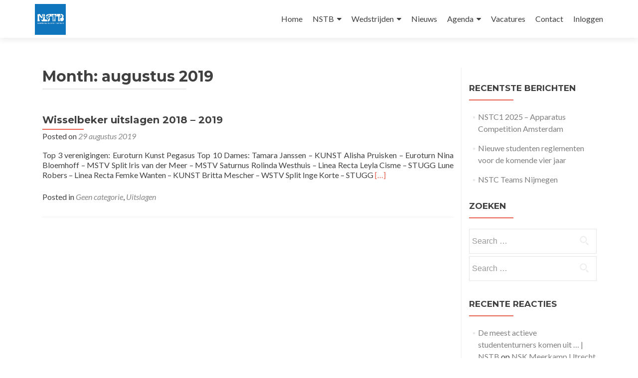

--- FILE ---
content_type: text/html; charset=UTF-8
request_url: https://www.nstb.nl/blog/2019/08/
body_size: 9363
content:
<!DOCTYPE html>

<html lang="nl">

<head>

<meta charset="UTF-8">
<meta name="viewport" content="width=device-width, initial-scale=1">
<link rel="profile" href="http://gmpg.org/xfn/11">
<link rel="pingback" href="https://www.nstb.nl/xmlrpc.php">

<title>augustus 2019 &#8211; NSTB</title>
<meta name='robots' content='max-image-preview:large' />
<link rel='dns-prefetch' href='//fonts.googleapis.com' />
<link rel="alternate" type="application/rss+xml" title="NSTB &raquo; Feed" href="https://www.nstb.nl/feed/" />
<link rel="alternate" type="application/rss+xml" title="NSTB &raquo; reacties feed" href="https://www.nstb.nl/comments/feed/" />
<style id='wp-img-auto-sizes-contain-inline-css' type='text/css'>
img:is([sizes=auto i],[sizes^="auto," i]){contain-intrinsic-size:3000px 1500px}
/*# sourceURL=wp-img-auto-sizes-contain-inline-css */
</style>
<style id='wp-emoji-styles-inline-css' type='text/css'>

	img.wp-smiley, img.emoji {
		display: inline !important;
		border: none !important;
		box-shadow: none !important;
		height: 1em !important;
		width: 1em !important;
		margin: 0 0.07em !important;
		vertical-align: -0.1em !important;
		background: none !important;
		padding: 0 !important;
	}
/*# sourceURL=wp-emoji-styles-inline-css */
</style>
<style id='wp-block-library-inline-css' type='text/css'>
:root{--wp-block-synced-color:#7a00df;--wp-block-synced-color--rgb:122,0,223;--wp-bound-block-color:var(--wp-block-synced-color);--wp-editor-canvas-background:#ddd;--wp-admin-theme-color:#007cba;--wp-admin-theme-color--rgb:0,124,186;--wp-admin-theme-color-darker-10:#006ba1;--wp-admin-theme-color-darker-10--rgb:0,107,160.5;--wp-admin-theme-color-darker-20:#005a87;--wp-admin-theme-color-darker-20--rgb:0,90,135;--wp-admin-border-width-focus:2px}@media (min-resolution:192dpi){:root{--wp-admin-border-width-focus:1.5px}}.wp-element-button{cursor:pointer}:root .has-very-light-gray-background-color{background-color:#eee}:root .has-very-dark-gray-background-color{background-color:#313131}:root .has-very-light-gray-color{color:#eee}:root .has-very-dark-gray-color{color:#313131}:root .has-vivid-green-cyan-to-vivid-cyan-blue-gradient-background{background:linear-gradient(135deg,#00d084,#0693e3)}:root .has-purple-crush-gradient-background{background:linear-gradient(135deg,#34e2e4,#4721fb 50%,#ab1dfe)}:root .has-hazy-dawn-gradient-background{background:linear-gradient(135deg,#faaca8,#dad0ec)}:root .has-subdued-olive-gradient-background{background:linear-gradient(135deg,#fafae1,#67a671)}:root .has-atomic-cream-gradient-background{background:linear-gradient(135deg,#fdd79a,#004a59)}:root .has-nightshade-gradient-background{background:linear-gradient(135deg,#330968,#31cdcf)}:root .has-midnight-gradient-background{background:linear-gradient(135deg,#020381,#2874fc)}:root{--wp--preset--font-size--normal:16px;--wp--preset--font-size--huge:42px}.has-regular-font-size{font-size:1em}.has-larger-font-size{font-size:2.625em}.has-normal-font-size{font-size:var(--wp--preset--font-size--normal)}.has-huge-font-size{font-size:var(--wp--preset--font-size--huge)}.has-text-align-center{text-align:center}.has-text-align-left{text-align:left}.has-text-align-right{text-align:right}.has-fit-text{white-space:nowrap!important}#end-resizable-editor-section{display:none}.aligncenter{clear:both}.items-justified-left{justify-content:flex-start}.items-justified-center{justify-content:center}.items-justified-right{justify-content:flex-end}.items-justified-space-between{justify-content:space-between}.screen-reader-text{border:0;clip-path:inset(50%);height:1px;margin:-1px;overflow:hidden;padding:0;position:absolute;width:1px;word-wrap:normal!important}.screen-reader-text:focus{background-color:#ddd;clip-path:none;color:#444;display:block;font-size:1em;height:auto;left:5px;line-height:normal;padding:15px 23px 14px;text-decoration:none;top:5px;width:auto;z-index:100000}html :where(.has-border-color){border-style:solid}html :where([style*=border-top-color]){border-top-style:solid}html :where([style*=border-right-color]){border-right-style:solid}html :where([style*=border-bottom-color]){border-bottom-style:solid}html :where([style*=border-left-color]){border-left-style:solid}html :where([style*=border-width]){border-style:solid}html :where([style*=border-top-width]){border-top-style:solid}html :where([style*=border-right-width]){border-right-style:solid}html :where([style*=border-bottom-width]){border-bottom-style:solid}html :where([style*=border-left-width]){border-left-style:solid}html :where(img[class*=wp-image-]){height:auto;max-width:100%}:where(figure){margin:0 0 1em}html :where(.is-position-sticky){--wp-admin--admin-bar--position-offset:var(--wp-admin--admin-bar--height,0px)}@media screen and (max-width:600px){html :where(.is-position-sticky){--wp-admin--admin-bar--position-offset:0px}}

/*# sourceURL=wp-block-library-inline-css */
</style><style id='global-styles-inline-css' type='text/css'>
:root{--wp--preset--aspect-ratio--square: 1;--wp--preset--aspect-ratio--4-3: 4/3;--wp--preset--aspect-ratio--3-4: 3/4;--wp--preset--aspect-ratio--3-2: 3/2;--wp--preset--aspect-ratio--2-3: 2/3;--wp--preset--aspect-ratio--16-9: 16/9;--wp--preset--aspect-ratio--9-16: 9/16;--wp--preset--color--black: #000000;--wp--preset--color--cyan-bluish-gray: #abb8c3;--wp--preset--color--white: #ffffff;--wp--preset--color--pale-pink: #f78da7;--wp--preset--color--vivid-red: #cf2e2e;--wp--preset--color--luminous-vivid-orange: #ff6900;--wp--preset--color--luminous-vivid-amber: #fcb900;--wp--preset--color--light-green-cyan: #7bdcb5;--wp--preset--color--vivid-green-cyan: #00d084;--wp--preset--color--pale-cyan-blue: #8ed1fc;--wp--preset--color--vivid-cyan-blue: #0693e3;--wp--preset--color--vivid-purple: #9b51e0;--wp--preset--gradient--vivid-cyan-blue-to-vivid-purple: linear-gradient(135deg,rgb(6,147,227) 0%,rgb(155,81,224) 100%);--wp--preset--gradient--light-green-cyan-to-vivid-green-cyan: linear-gradient(135deg,rgb(122,220,180) 0%,rgb(0,208,130) 100%);--wp--preset--gradient--luminous-vivid-amber-to-luminous-vivid-orange: linear-gradient(135deg,rgb(252,185,0) 0%,rgb(255,105,0) 100%);--wp--preset--gradient--luminous-vivid-orange-to-vivid-red: linear-gradient(135deg,rgb(255,105,0) 0%,rgb(207,46,46) 100%);--wp--preset--gradient--very-light-gray-to-cyan-bluish-gray: linear-gradient(135deg,rgb(238,238,238) 0%,rgb(169,184,195) 100%);--wp--preset--gradient--cool-to-warm-spectrum: linear-gradient(135deg,rgb(74,234,220) 0%,rgb(151,120,209) 20%,rgb(207,42,186) 40%,rgb(238,44,130) 60%,rgb(251,105,98) 80%,rgb(254,248,76) 100%);--wp--preset--gradient--blush-light-purple: linear-gradient(135deg,rgb(255,206,236) 0%,rgb(152,150,240) 100%);--wp--preset--gradient--blush-bordeaux: linear-gradient(135deg,rgb(254,205,165) 0%,rgb(254,45,45) 50%,rgb(107,0,62) 100%);--wp--preset--gradient--luminous-dusk: linear-gradient(135deg,rgb(255,203,112) 0%,rgb(199,81,192) 50%,rgb(65,88,208) 100%);--wp--preset--gradient--pale-ocean: linear-gradient(135deg,rgb(255,245,203) 0%,rgb(182,227,212) 50%,rgb(51,167,181) 100%);--wp--preset--gradient--electric-grass: linear-gradient(135deg,rgb(202,248,128) 0%,rgb(113,206,126) 100%);--wp--preset--gradient--midnight: linear-gradient(135deg,rgb(2,3,129) 0%,rgb(40,116,252) 100%);--wp--preset--font-size--small: 13px;--wp--preset--font-size--medium: 20px;--wp--preset--font-size--large: 36px;--wp--preset--font-size--x-large: 42px;--wp--preset--spacing--20: 0.44rem;--wp--preset--spacing--30: 0.67rem;--wp--preset--spacing--40: 1rem;--wp--preset--spacing--50: 1.5rem;--wp--preset--spacing--60: 2.25rem;--wp--preset--spacing--70: 3.38rem;--wp--preset--spacing--80: 5.06rem;--wp--preset--shadow--natural: 6px 6px 9px rgba(0, 0, 0, 0.2);--wp--preset--shadow--deep: 12px 12px 50px rgba(0, 0, 0, 0.4);--wp--preset--shadow--sharp: 6px 6px 0px rgba(0, 0, 0, 0.2);--wp--preset--shadow--outlined: 6px 6px 0px -3px rgb(255, 255, 255), 6px 6px rgb(0, 0, 0);--wp--preset--shadow--crisp: 6px 6px 0px rgb(0, 0, 0);}:where(.is-layout-flex){gap: 0.5em;}:where(.is-layout-grid){gap: 0.5em;}body .is-layout-flex{display: flex;}.is-layout-flex{flex-wrap: wrap;align-items: center;}.is-layout-flex > :is(*, div){margin: 0;}body .is-layout-grid{display: grid;}.is-layout-grid > :is(*, div){margin: 0;}:where(.wp-block-columns.is-layout-flex){gap: 2em;}:where(.wp-block-columns.is-layout-grid){gap: 2em;}:where(.wp-block-post-template.is-layout-flex){gap: 1.25em;}:where(.wp-block-post-template.is-layout-grid){gap: 1.25em;}.has-black-color{color: var(--wp--preset--color--black) !important;}.has-cyan-bluish-gray-color{color: var(--wp--preset--color--cyan-bluish-gray) !important;}.has-white-color{color: var(--wp--preset--color--white) !important;}.has-pale-pink-color{color: var(--wp--preset--color--pale-pink) !important;}.has-vivid-red-color{color: var(--wp--preset--color--vivid-red) !important;}.has-luminous-vivid-orange-color{color: var(--wp--preset--color--luminous-vivid-orange) !important;}.has-luminous-vivid-amber-color{color: var(--wp--preset--color--luminous-vivid-amber) !important;}.has-light-green-cyan-color{color: var(--wp--preset--color--light-green-cyan) !important;}.has-vivid-green-cyan-color{color: var(--wp--preset--color--vivid-green-cyan) !important;}.has-pale-cyan-blue-color{color: var(--wp--preset--color--pale-cyan-blue) !important;}.has-vivid-cyan-blue-color{color: var(--wp--preset--color--vivid-cyan-blue) !important;}.has-vivid-purple-color{color: var(--wp--preset--color--vivid-purple) !important;}.has-black-background-color{background-color: var(--wp--preset--color--black) !important;}.has-cyan-bluish-gray-background-color{background-color: var(--wp--preset--color--cyan-bluish-gray) !important;}.has-white-background-color{background-color: var(--wp--preset--color--white) !important;}.has-pale-pink-background-color{background-color: var(--wp--preset--color--pale-pink) !important;}.has-vivid-red-background-color{background-color: var(--wp--preset--color--vivid-red) !important;}.has-luminous-vivid-orange-background-color{background-color: var(--wp--preset--color--luminous-vivid-orange) !important;}.has-luminous-vivid-amber-background-color{background-color: var(--wp--preset--color--luminous-vivid-amber) !important;}.has-light-green-cyan-background-color{background-color: var(--wp--preset--color--light-green-cyan) !important;}.has-vivid-green-cyan-background-color{background-color: var(--wp--preset--color--vivid-green-cyan) !important;}.has-pale-cyan-blue-background-color{background-color: var(--wp--preset--color--pale-cyan-blue) !important;}.has-vivid-cyan-blue-background-color{background-color: var(--wp--preset--color--vivid-cyan-blue) !important;}.has-vivid-purple-background-color{background-color: var(--wp--preset--color--vivid-purple) !important;}.has-black-border-color{border-color: var(--wp--preset--color--black) !important;}.has-cyan-bluish-gray-border-color{border-color: var(--wp--preset--color--cyan-bluish-gray) !important;}.has-white-border-color{border-color: var(--wp--preset--color--white) !important;}.has-pale-pink-border-color{border-color: var(--wp--preset--color--pale-pink) !important;}.has-vivid-red-border-color{border-color: var(--wp--preset--color--vivid-red) !important;}.has-luminous-vivid-orange-border-color{border-color: var(--wp--preset--color--luminous-vivid-orange) !important;}.has-luminous-vivid-amber-border-color{border-color: var(--wp--preset--color--luminous-vivid-amber) !important;}.has-light-green-cyan-border-color{border-color: var(--wp--preset--color--light-green-cyan) !important;}.has-vivid-green-cyan-border-color{border-color: var(--wp--preset--color--vivid-green-cyan) !important;}.has-pale-cyan-blue-border-color{border-color: var(--wp--preset--color--pale-cyan-blue) !important;}.has-vivid-cyan-blue-border-color{border-color: var(--wp--preset--color--vivid-cyan-blue) !important;}.has-vivid-purple-border-color{border-color: var(--wp--preset--color--vivid-purple) !important;}.has-vivid-cyan-blue-to-vivid-purple-gradient-background{background: var(--wp--preset--gradient--vivid-cyan-blue-to-vivid-purple) !important;}.has-light-green-cyan-to-vivid-green-cyan-gradient-background{background: var(--wp--preset--gradient--light-green-cyan-to-vivid-green-cyan) !important;}.has-luminous-vivid-amber-to-luminous-vivid-orange-gradient-background{background: var(--wp--preset--gradient--luminous-vivid-amber-to-luminous-vivid-orange) !important;}.has-luminous-vivid-orange-to-vivid-red-gradient-background{background: var(--wp--preset--gradient--luminous-vivid-orange-to-vivid-red) !important;}.has-very-light-gray-to-cyan-bluish-gray-gradient-background{background: var(--wp--preset--gradient--very-light-gray-to-cyan-bluish-gray) !important;}.has-cool-to-warm-spectrum-gradient-background{background: var(--wp--preset--gradient--cool-to-warm-spectrum) !important;}.has-blush-light-purple-gradient-background{background: var(--wp--preset--gradient--blush-light-purple) !important;}.has-blush-bordeaux-gradient-background{background: var(--wp--preset--gradient--blush-bordeaux) !important;}.has-luminous-dusk-gradient-background{background: var(--wp--preset--gradient--luminous-dusk) !important;}.has-pale-ocean-gradient-background{background: var(--wp--preset--gradient--pale-ocean) !important;}.has-electric-grass-gradient-background{background: var(--wp--preset--gradient--electric-grass) !important;}.has-midnight-gradient-background{background: var(--wp--preset--gradient--midnight) !important;}.has-small-font-size{font-size: var(--wp--preset--font-size--small) !important;}.has-medium-font-size{font-size: var(--wp--preset--font-size--medium) !important;}.has-large-font-size{font-size: var(--wp--preset--font-size--large) !important;}.has-x-large-font-size{font-size: var(--wp--preset--font-size--x-large) !important;}
/*# sourceURL=global-styles-inline-css */
</style>

<style id='classic-theme-styles-inline-css' type='text/css'>
/*! This file is auto-generated */
.wp-block-button__link{color:#fff;background-color:#32373c;border-radius:9999px;box-shadow:none;text-decoration:none;padding:calc(.667em + 2px) calc(1.333em + 2px);font-size:1.125em}.wp-block-file__button{background:#32373c;color:#fff;text-decoration:none}
/*# sourceURL=/wp-includes/css/classic-themes.min.css */
</style>
<link rel='stylesheet' id='zerif_font-css' href='//fonts.googleapis.com/css?family=Lato%3A300%2C400%2C700%2C400italic%7CMontserrat%3A400%2C700%7CHomemade+Apple&#038;subset=latin%2Clatin-ext' type='text/css' media='all' />
<link rel='stylesheet' id='zerif_font_all-css' href='//fonts.googleapis.com/css?family=Open+Sans%3A300%2C300italic%2C400%2C400italic%2C600%2C600italic%2C700%2C700italic%2C800%2C800italic&#038;subset=latin&#038;ver=6.9' type='text/css' media='all' />
<link rel='stylesheet' id='zerif_bootstrap_style-css' href='https://www.nstb.nl/wp-content/themes/zerif-lite/css/bootstrap.css?ver=6.9' type='text/css' media='all' />
<link rel='stylesheet' id='zerif_fontawesome-css' href='https://www.nstb.nl/wp-content/themes/zerif-lite/css/font-awesome.min.css?ver=v1' type='text/css' media='all' />
<link rel='stylesheet' id='zerif_style-css' href='https://www.nstb.nl/wp-content/themes/zerif-lite/style.css?ver=1.8.5.49' type='text/css' media='all' />
<style id='zerif_style-inline-css' type='text/css'>
body.home.page:not(.page-template-template-frontpage) {
			background-image: none !important;
		}
/*# sourceURL=zerif_style-inline-css */
</style>
<link rel='stylesheet' id='zerif_responsive_style-css' href='https://www.nstb.nl/wp-content/themes/zerif-lite/css/responsive.css?ver=1.8.5.49' type='text/css' media='all' />
<script type="text/javascript" src="https://www.nstb.nl/wp-includes/js/jquery/jquery.min.js?ver=3.7.1" id="jquery-core-js"></script>
<script type="text/javascript" src="https://www.nstb.nl/wp-includes/js/jquery/jquery-migrate.min.js?ver=3.4.1" id="jquery-migrate-js"></script>
<link rel="https://api.w.org/" href="https://www.nstb.nl/wp-json/" /><link rel="EditURI" type="application/rsd+xml" title="RSD" href="https://www.nstb.nl/xmlrpc.php?rsd" />
<meta name="generator" content="WordPress 6.9" />
<style type="text/css">.recentcomments a{display:inline !important;padding:0 !important;margin:0 !important;}</style><style type="text/css" id="custom-background-css">
body.custom-background { background-image: url("https://www.nstb.nl/wp-content/uploads/2025/12/Scherpe-groepsfoto-nstc1-2025-2.jpg"); background-position: center top; background-size: auto; background-repeat: no-repeat; background-attachment: fixed; }
</style>
	<link rel="icon" href="https://www.nstb.nl/wp-content/uploads/2021/02/cropped-cropped-NSTB-Logo-2015-1-32x32.png" sizes="32x32" />
<link rel="icon" href="https://www.nstb.nl/wp-content/uploads/2021/02/cropped-cropped-NSTB-Logo-2015-1-192x192.png" sizes="192x192" />
<link rel="apple-touch-icon" href="https://www.nstb.nl/wp-content/uploads/2021/02/cropped-cropped-NSTB-Logo-2015-1-180x180.png" />
<meta name="msapplication-TileImage" content="https://www.nstb.nl/wp-content/uploads/2021/02/cropped-cropped-NSTB-Logo-2015-1-270x270.png" />

</head>


	<body class="archive date wp-custom-logo wp-theme-zerif-lite group-blog" >

	

<div id="mobilebgfix">
	<div class="mobile-bg-fix-img-wrap">
		<div class="mobile-bg-fix-img"></div>
	</div>
	<div class="mobile-bg-fix-whole-site">


<header id="home" class="header" itemscope="itemscope" itemtype="http://schema.org/WPHeader">

	<div id="main-nav" class="navbar navbar-inverse bs-docs-nav" role="banner">

		<div class="container">

			
			<div class="navbar-header responsive-logo">

				<button class="navbar-toggle collapsed" type="button" data-toggle="collapse" data-target=".bs-navbar-collapse">

				<span class="sr-only">Toggle navigation</span>

				<span class="icon-bar"></span>

				<span class="icon-bar"></span>

				<span class="icon-bar"></span>

				</button>

					<div class="navbar-brand" itemscope itemtype="http://schema.org/Organization">

						<a href="https://www.nstb.nl/" class="custom-logo-link" rel="home"><img width="935" height="936" src="https://www.nstb.nl/wp-content/uploads/2021/02/cropped-cropped-NSTB-Logo-2015.png" class="custom-logo" alt="NSTB" decoding="async" fetchpriority="high" srcset="https://www.nstb.nl/wp-content/uploads/2021/02/cropped-cropped-NSTB-Logo-2015.png 935w, https://www.nstb.nl/wp-content/uploads/2021/02/cropped-cropped-NSTB-Logo-2015-300x300.png 300w, https://www.nstb.nl/wp-content/uploads/2021/02/cropped-cropped-NSTB-Logo-2015-150x150.png 150w, https://www.nstb.nl/wp-content/uploads/2021/02/cropped-cropped-NSTB-Logo-2015-768x769.png 768w, https://www.nstb.nl/wp-content/uploads/2021/02/cropped-cropped-NSTB-Logo-2015-250x250.png 250w, https://www.nstb.nl/wp-content/uploads/2021/02/cropped-cropped-NSTB-Logo-2015-174x174.png 174w" sizes="(max-width: 935px) 100vw, 935px" /></a>
					</div> <!-- /.navbar-brand -->

				</div> <!-- /.navbar-header -->

			
		
		<nav class="navbar-collapse bs-navbar-collapse collapse" id="site-navigation" itemscope itemtype="http://schema.org/SiteNavigationElement">
			<a class="screen-reader-text skip-link" href="#content">Skip to content</a>
			<ul id="menu-menu-1" class="nav navbar-nav navbar-right responsive-nav main-nav-list"><li id="menu-item-30" class="menu-item menu-item-type-custom menu-item-object-custom menu-item-home menu-item-30"><a href="http://www.nstb.nl/">Home</a></li>
<li id="menu-item-31" class="menu-item menu-item-type-post_type menu-item-object-page menu-item-has-children menu-item-31"><a href="https://www.nstb.nl/nstb/">NSTB</a>
<ul class="sub-menu">
	<li id="menu-item-92" class="menu-item menu-item-type-post_type menu-item-object-page menu-item-92"><a href="https://www.nstb.nl/nstb/aangesloten-verenigingen/">Verenigingen</a></li>
	<li id="menu-item-555" class="menu-item menu-item-type-post_type menu-item-object-page menu-item-555"><a href="https://www.nstb.nl/nstb/nstb-bestuur/">Bestuur</a></li>
	<li id="menu-item-58" class="menu-item menu-item-type-post_type menu-item-object-page menu-item-58"><a href="https://www.nstb.nl/documenten/">Documenten</a></li>
	<li id="menu-item-1055" class="menu-item menu-item-type-post_type menu-item-object-page menu-item-1055"><a href="https://www.nstb.nl/kngu/">KNGU</a></li>
	<li id="menu-item-285" class="menu-item menu-item-type-post_type menu-item-object-page menu-item-285"><a href="https://www.nstb.nl/nstb-weekend/">NSTB weekend</a></li>
</ul>
</li>
<li id="menu-item-49" class="menu-item menu-item-type-post_type menu-item-object-page menu-item-has-children menu-item-49"><a href="https://www.nstb.nl/wedstrijden/">Wedstrijden</a>
<ul class="sub-menu">
	<li id="menu-item-66" class="menu-item menu-item-type-taxonomy menu-item-object-category menu-item-66"><a href="https://www.nstb.nl/blog/category/uitslagen/">Uitslagen</a></li>
	<li id="menu-item-226" class="menu-item menu-item-type-post_type menu-item-object-page menu-item-226"><a href="https://www.nstb.nl/wedstrijden/reglementen/">Reglementen</a></li>
	<li id="menu-item-303" class="menu-item menu-item-type-post_type menu-item-object-page menu-item-303"><a href="https://www.nstb.nl/wedstrijden/wedstrijdhulp-voor-beginners/">Hulp voor beginners</a></li>
	<li id="menu-item-869" class="menu-item menu-item-type-post_type menu-item-object-page menu-item-869"><a href="https://www.nstb.nl/juryleden/">Juryleden</a></li>
	<li id="menu-item-323" class="menu-item menu-item-type-post_type menu-item-object-page menu-item-323"><a href="https://www.nstb.nl/wedstrijdorganisatie/">Wedstrijdorganisatie</a></li>
	<li id="menu-item-472" class="menu-item menu-item-type-post_type menu-item-object-page menu-item-472"><a href="https://www.nstb.nl/wedstrijden/nstb-wisselbekers/">Wisselbekers</a></li>
</ul>
</li>
<li id="menu-item-65" class="menu-item menu-item-type-taxonomy menu-item-object-category menu-item-65"><a href="https://www.nstb.nl/blog/category/nieuws/">Nieuws</a></li>
<li id="menu-item-1619" class="menu-item menu-item-type-post_type menu-item-object-page menu-item-has-children menu-item-1619"><a href="https://www.nstb.nl/agenda/">Agenda</a>
<ul class="sub-menu">
	<li id="menu-item-1633" class="menu-item menu-item-type-post_type menu-item-object-page menu-item-1633"><a href="https://www.nstb.nl/wedstrijd-data/">Wedstrijd data</a></li>
	<li id="menu-item-1623" class="menu-item menu-item-type-post_type menu-item-object-page menu-item-1623"><a href="https://www.nstb.nl/open-trainingen/">Open trainingen</a></li>
	<li id="menu-item-1624" class="menu-item menu-item-type-post_type menu-item-object-page menu-item-1624"><a href="https://www.nstb.nl/nstb-activiteiten/">NSTB Activiteiten</a></li>
</ul>
</li>
<li id="menu-item-804" class="menu-item menu-item-type-post_type menu-item-object-page menu-item-804"><a href="https://www.nstb.nl/vacatures/">Vacatures</a></li>
<li id="menu-item-48" class="menu-item menu-item-type-post_type menu-item-object-page menu-item-48"><a href="https://www.nstb.nl/contact/">Contact</a></li>
<li id="menu-item-537" class="menu_small menu-item menu-item-type-custom menu-item-object-custom menu-item-537"><a href="http://www.nstb.nl/wp-admin">Inloggen</a></li>
</ul>		</nav>

		
		</div> <!-- /.container -->

		
	</div> <!-- /#main-nav -->
	<!-- / END TOP BAR -->

<div class="clear"></div>

</header> <!-- / END HOME SECTION  -->
<div id="content" class="site-content">

<div class="container">

	
	<div class="content-left-wrap col-md-9">

		
		<div id="primary" class="content-area">

			<main id="main" class="site-main">

			
				<header class="page-header">

					<h1 class="page-title">Month: <span>augustus 2019</span></h1>
				</header><!-- .page-header -->

				
<article id="post-906" class="post-906 post type-post status-publish format-standard hentry category-geen-categorie category-uitslagen" itemtype="http://schema.org/BlogPosting" itemtype="http://schema.org/BlogPosting">
	<div class="listpost-content-wrap-full">
	<div class="list-post-top">

	<header class="entry-header">

		<h1 class="entry-title"><a href="https://www.nstb.nl/blog/wisselbeker-uitslagen-2018-2019/" rel="bookmark">Wisselbeker uitslagen 2018 &#8211; 2019</a></h1>

		
		<div class="entry-meta">

			<span class="posted-on">Posted on <a href="https://www.nstb.nl/blog/wisselbeker-uitslagen-2018-2019/" rel="bookmark"><time class="entry-date published" datetime="2019-08-29T20:48:24+00:00">29 augustus 2019</time><time class="updated" datetime="2019-08-29T20:48:36+00:00">29 augustus 2019</time></a></span><span class="byline"> by <span class="author vcard"><a class="url fn n" href="https://www.nstb.nl/blog/author/jordiwagner/">jordiwagner</a></span></span>
		</div><!-- .entry-meta -->

		
	</header><!-- .entry-header -->

	<div class="entry-content"><p>Top 3 verenigingen: Euroturn Kunst Pegasus Top 10 Dames: Tamara Janssen &#8211; KUNST Alisha Pruisken &#8211; Euroturn Nina Bloemhoff &#8211; MSTV Split Iris van der Meer &#8211; MSTV Saturnus Rolinda Westhuis &#8211; Linea Recta Leyla Cisme &#8211; STUGG Lune Robers &#8211; Linea Recta Femke Wanten &#8211; KUNST Britta Mescher &#8211; WSTV Split Inge Korte &#8211; STUGG <a href="https://www.nstb.nl/blog/wisselbeker-uitslagen-2018-2019/" rel="nofollow"><span class="sr-only">Read more about Wisselbeker uitslagen 2018 &#8211; 2019</span>[&hellip;]</a></p>

	<footer class="entry-footer">

		<span class="cat-links">Posted in <a href="https://www.nstb.nl/blog/category/geen-categorie/" rel="category tag">Geen categorie</a>, <a href="https://www.nstb.nl/blog/category/uitslagen/" rel="category tag">Uitslagen</a></span>
	</footer><!-- .entry-footer -->

	</div><!-- .entry-content --><!-- .entry-summary -->

	</div><!-- .list-post-top -->

</div><!-- .listpost-content-wrap -->

</article><!-- #post-## -->

			</main><!-- #main -->

		</div><!-- #primary -->

		
	</div><!-- .content-left-wrap -->

	
			<div class="sidebar-wrap col-md-3 content-left-wrap">
			

	<div id="secondary" class="widget-area" role="complementary">

		
		
		<aside id="recent-posts-4" class="widget widget_recent_entries">
		<h2 class="widget-title">Recentste berichten</h2>
		<ul>
											<li>
					<a href="https://www.nstb.nl/blog/nstc1-2025-apparatus-competition-amsterdam/">NSTC1 2025 &#8211; Apparatus Competition Amsterdam</a>
									</li>
											<li>
					<a href="https://www.nstb.nl/blog/nieuwe-studenten-reglementen-voor-de-komende-vier-jaar/">Nieuwe studenten reglementen voor de komende vier jaar</a>
									</li>
											<li>
					<a href="https://www.nstb.nl/blog/nstc-teams-nijmegen/">NSTC Teams Nijmegen</a>
									</li>
					</ul>

		</aside><aside id="search-3" class="widget widget_search"><h2 class="widget-title">Zoeken</h2><form role="search" method="get" class="search-form" action="https://www.nstb.nl/">
				<label>
					<span class="screen-reader-text">Search for:</span>
					<input type="search" class="search-field" placeholder="Search &hellip;" value="" name="s" />
				</label>
				<input type="submit" class="search-submit" value="Search" />
			</form></aside><aside id="search-2" class="widget widget_search"><form role="search" method="get" class="search-form" action="https://www.nstb.nl/">
				<label>
					<span class="screen-reader-text">Search for:</span>
					<input type="search" class="search-field" placeholder="Search &hellip;" value="" name="s" />
				</label>
				<input type="submit" class="search-submit" value="Search" />
			</form></aside><aside id="recent-comments-2" class="widget widget_recent_comments"><h2 class="widget-title">Recente reacties</h2><ul id="recentcomments"><li class="recentcomments"><span class="comment-author-link"><a href="http://www.nstb.nl/blog/de-meest-actieve-studententurners-komen-uit/" class="url" rel="ugc">De meest actieve studententurners komen uit &#8230; | NSTB</a></span> op <a href="https://www.nstb.nl/?p=231/#comment-5">NSK Meerkamp Utrecht</a></li><li class="recentcomments"><span class="comment-author-link"><a href="http://www.nstb.nl/blog/de-meest-actieve-studententurners-komen-uit/" class="url" rel="ugc">De meest actieve studententurners komen uit &#8230; | NSTB</a></span> op <a href="https://www.nstb.nl/blog/studententurnen-groeit-groeiende-verenigingen-en-goed-bezochte-wedstrijden/#comment-4">Studententurnen groeit! Groeiende verenigingen en goed bezochte wedstrijden</a></li><li class="recentcomments"><span class="comment-author-link"><a href="http://www.nstb.nl/blog/tussenstand-nstb-wisselbekers-wie-stoot-kunst-evelien-en-danny-van-de-troon/" class="url" rel="ugc">Tussenstand NSTB Wisselbekers &#8211; Wie stoot KUNST, Evelien en Danny van de troon? | NSTB</a></span> op <a href="https://www.nstb.nl/?p=231/#comment-3">NSK Meerkamp Utrecht</a></li><li class="recentcomments"><span class="comment-author-link"><a href="http://www.nstb.nl/blog/studententurnen-groeit-groeiende-verenigingen-en-goed-bezochte-wedstrijden/" class="url" rel="ugc">Studententurnen groeit! Groeiende verenigingen en goed bezochte wedstrijden | NSTB</a></span> op <a href="https://www.nstb.nl/?p=222/#comment-2">NSTC2 Enschede</a></li><li class="recentcomments"><span class="comment-author-link"><a href="http://www.nstb.nl/blog/airtumbling-vervangt-houten-tumbling-op-springwedstrijden/" class="url" rel="ugc">Airtumbling vervangt houten tumbling op springwedstrijden | NSTB</a></span> op <a href="https://www.nstb.nl/?p=231/#comment-1">NSK Meerkamp Utrecht</a></li></ul></aside><aside id="archives-2" class="widget widget_archive"><h2 class="widget-title">Archief</h2>
			<ul>
					<li><a href='https://www.nstb.nl/blog/2025/11/'>november 2025</a></li>
	<li><a href='https://www.nstb.nl/blog/2025/10/'>oktober 2025</a></li>
	<li><a href='https://www.nstb.nl/blog/2025/06/'>juni 2025</a></li>
	<li><a href='https://www.nstb.nl/blog/2025/05/'>mei 2025</a></li>
	<li><a href='https://www.nstb.nl/blog/2025/04/'>april 2025</a></li>
	<li><a href='https://www.nstb.nl/blog/2024/11/'>november 2024</a></li>
	<li><a href='https://www.nstb.nl/blog/2024/06/'>juni 2024</a></li>
	<li><a href='https://www.nstb.nl/blog/2024/05/'>mei 2024</a></li>
	<li><a href='https://www.nstb.nl/blog/2024/03/'>maart 2024</a></li>
	<li><a href='https://www.nstb.nl/blog/2024/02/'>februari 2024</a></li>
	<li><a href='https://www.nstb.nl/blog/2023/11/'>november 2023</a></li>
	<li><a href='https://www.nstb.nl/blog/2023/06/'>juni 2023</a></li>
	<li><a href='https://www.nstb.nl/blog/2023/05/'>mei 2023</a></li>
	<li><a href='https://www.nstb.nl/blog/2023/04/'>april 2023</a></li>
	<li><a href='https://www.nstb.nl/blog/2023/03/'>maart 2023</a></li>
	<li><a href='https://www.nstb.nl/blog/2022/11/'>november 2022</a></li>
	<li><a href='https://www.nstb.nl/blog/2022/06/'>juni 2022</a></li>
	<li><a href='https://www.nstb.nl/blog/2022/05/'>mei 2022</a></li>
	<li><a href='https://www.nstb.nl/blog/2022/03/'>maart 2022</a></li>
	<li><a href='https://www.nstb.nl/blog/2022/02/'>februari 2022</a></li>
	<li><a href='https://www.nstb.nl/blog/2021/11/'>november 2021</a></li>
	<li><a href='https://www.nstb.nl/blog/2020/03/'>maart 2020</a></li>
	<li><a href='https://www.nstb.nl/blog/2020/02/'>februari 2020</a></li>
	<li><a href='https://www.nstb.nl/blog/2019/11/'>november 2019</a></li>
	<li><a href='https://www.nstb.nl/blog/2019/08/' aria-current="page">augustus 2019</a></li>
	<li><a href='https://www.nstb.nl/blog/2019/06/'>juni 2019</a></li>
	<li><a href='https://www.nstb.nl/blog/2019/05/'>mei 2019</a></li>
	<li><a href='https://www.nstb.nl/blog/2019/03/'>maart 2019</a></li>
	<li><a href='https://www.nstb.nl/blog/2019/02/'>februari 2019</a></li>
	<li><a href='https://www.nstb.nl/blog/2018/11/'>november 2018</a></li>
	<li><a href='https://www.nstb.nl/blog/2018/06/'>juni 2018</a></li>
	<li><a href='https://www.nstb.nl/blog/2018/05/'>mei 2018</a></li>
	<li><a href='https://www.nstb.nl/blog/2018/02/'>februari 2018</a></li>
	<li><a href='https://www.nstb.nl/blog/2017/11/'>november 2017</a></li>
	<li><a href='https://www.nstb.nl/blog/2017/05/'>mei 2017</a></li>
	<li><a href='https://www.nstb.nl/blog/2017/03/'>maart 2017</a></li>
	<li><a href='https://www.nstb.nl/blog/2016/11/'>november 2016</a></li>
	<li><a href='https://www.nstb.nl/blog/2016/05/'>mei 2016</a></li>
	<li><a href='https://www.nstb.nl/blog/2016/04/'>april 2016</a></li>
	<li><a href='https://www.nstb.nl/blog/2016/03/'>maart 2016</a></li>
	<li><a href='https://www.nstb.nl/blog/2016/02/'>februari 2016</a></li>
	<li><a href='https://www.nstb.nl/blog/2016/01/'>januari 2016</a></li>
	<li><a href='https://www.nstb.nl/blog/2015/11/'>november 2015</a></li>
	<li><a href='https://www.nstb.nl/blog/2015/10/'>oktober 2015</a></li>
	<li><a href='https://www.nstb.nl/blog/2015/08/'>augustus 2015</a></li>
	<li><a href='https://www.nstb.nl/blog/2015/05/'>mei 2015</a></li>
	<li><a href='https://www.nstb.nl/blog/2015/04/'>april 2015</a></li>
	<li><a href='https://www.nstb.nl/blog/2014/05/'>mei 2014</a></li>
	<li><a href='https://www.nstb.nl/blog/2013/06/'>juni 2013</a></li>
			</ul>

			</aside><aside id="meta-2" class="widget widget_meta"><h2 class="widget-title">Meta</h2>
		<ul>
						<li><a href="https://www.nstb.nl/wp-login.php">Inloggen</a></li>
			<li><a href="https://www.nstb.nl/feed/">Entries feed</a></li>
			<li><a href="https://www.nstb.nl/comments/feed/">Comments feed</a></li>

			<li><a href="https://wordpress.org/">WordPress.org</a></li>
		</ul>

		</aside>
		
	</div><!-- #secondary -->

			</div><!-- .sidebar-wrap -->
		
</div><!-- .container -->


</div><!-- .site-content -->


<footer id="footer" itemscope="itemscope" itemtype="http://schema.org/WPFooter">

	<div class="footer-widget-wrap"><div class="container"><div class="footer-widget col-xs-12 col-sm-4"><aside id="text-3" class="widget footer-widget-footer widget_text">			<div class="textwidget"><p>&nbsp;</p>
<p>Postadres:<br />
Sportcentrum Olympos<br />
Uppsalalaan 3<br />
3584 CT Utrecht</p>
<p>E-mail: bestuur.nstb@gmail.com</p>
<p>KvK nummer: 09178486</p>
</div>
		</aside></div></div></div>
	<div class="container">

		
		<div class="col-md-3 company-details"><div class="zerif-footer-address">Geheel Nederland</div></div><div class="col-md-3 company-details"><div class="zerif-footer-email">bestuur.nstb@gmail.com</div></div><div class="col-md-3 company-details"><div class="icon-top blue-text"><a href="tel: -"><img src="http://www.nstb.nl/newsite/wp-content/themes/zerif-lite/images/telephone65-blue.png" alt="" /></a></div><div class="zerif-footer-phone">-</div></div><div class="col-md-3 copyright"><ul class="social"><li id="facebook"><a target="_blank" href="https://www.facebook.com/StudentenTurnBond"><span class="sr-only">Facebook link</span> <i class="fa fa-facebook"></i></a></li><li id="instagram"><a target="_blank" href="https://www.instagram.com/nederlandsestudententurnbond/"><span class="sr-only">Instagram link</span> <i class="fa fa-instagram"></i></a></li></ul><!-- .social --><div class="zerif-copyright-box"><a class="zerif-copyright" rel="nofollow">Zerif Lite </a>developed by <a class="zerif-copyright" href="https://themeisle.com"  target="_blank" rel="nofollow">ThemeIsle</a></div></div>	</div> <!-- / END CONTAINER -->

</footer> <!-- / END FOOOTER  -->


	</div><!-- mobile-bg-fix-whole-site -->
</div><!-- .mobile-bg-fix-wrap -->


<script type="speculationrules">
{"prefetch":[{"source":"document","where":{"and":[{"href_matches":"/*"},{"not":{"href_matches":["/wp-*.php","/wp-admin/*","/wp-content/uploads/*","/wp-content/*","/wp-content/plugins/*","/wp-content/themes/zerif-lite/*","/*\\?(.+)"]}},{"not":{"selector_matches":"a[rel~=\"nofollow\"]"}},{"not":{"selector_matches":".no-prefetch, .no-prefetch a"}}]},"eagerness":"conservative"}]}
</script>
<script type="text/javascript" src="https://www.nstb.nl/wp-content/themes/zerif-lite/js/bootstrap.min.js?ver=1.8.5.49" id="zerif_bootstrap_script-js"></script>
<script type="text/javascript" src="https://www.nstb.nl/wp-content/themes/zerif-lite/js/jquery.knob.js?ver=1.8.5.49" id="zerif_knob_nav-js"></script>
<script type="text/javascript" src="https://www.nstb.nl/wp-content/themes/zerif-lite/js/smoothscroll.js?ver=1.8.5.49" id="zerif_smoothscroll-js"></script>
<script type="text/javascript" src="https://www.nstb.nl/wp-content/themes/zerif-lite/js/scrollReveal.js?ver=1.8.5.49" id="zerif_scrollReveal_script-js"></script>
<script type="text/javascript" src="https://www.nstb.nl/wp-content/themes/zerif-lite/js/zerif.js?ver=1.8.5.49" id="zerif_script-js"></script>
<script id="wp-emoji-settings" type="application/json">
{"baseUrl":"https://s.w.org/images/core/emoji/17.0.2/72x72/","ext":".png","svgUrl":"https://s.w.org/images/core/emoji/17.0.2/svg/","svgExt":".svg","source":{"concatemoji":"https://www.nstb.nl/wp-includes/js/wp-emoji-release.min.js?ver=6.9"}}
</script>
<script type="module">
/* <![CDATA[ */
/*! This file is auto-generated */
const a=JSON.parse(document.getElementById("wp-emoji-settings").textContent),o=(window._wpemojiSettings=a,"wpEmojiSettingsSupports"),s=["flag","emoji"];function i(e){try{var t={supportTests:e,timestamp:(new Date).valueOf()};sessionStorage.setItem(o,JSON.stringify(t))}catch(e){}}function c(e,t,n){e.clearRect(0,0,e.canvas.width,e.canvas.height),e.fillText(t,0,0);t=new Uint32Array(e.getImageData(0,0,e.canvas.width,e.canvas.height).data);e.clearRect(0,0,e.canvas.width,e.canvas.height),e.fillText(n,0,0);const a=new Uint32Array(e.getImageData(0,0,e.canvas.width,e.canvas.height).data);return t.every((e,t)=>e===a[t])}function p(e,t){e.clearRect(0,0,e.canvas.width,e.canvas.height),e.fillText(t,0,0);var n=e.getImageData(16,16,1,1);for(let e=0;e<n.data.length;e++)if(0!==n.data[e])return!1;return!0}function u(e,t,n,a){switch(t){case"flag":return n(e,"\ud83c\udff3\ufe0f\u200d\u26a7\ufe0f","\ud83c\udff3\ufe0f\u200b\u26a7\ufe0f")?!1:!n(e,"\ud83c\udde8\ud83c\uddf6","\ud83c\udde8\u200b\ud83c\uddf6")&&!n(e,"\ud83c\udff4\udb40\udc67\udb40\udc62\udb40\udc65\udb40\udc6e\udb40\udc67\udb40\udc7f","\ud83c\udff4\u200b\udb40\udc67\u200b\udb40\udc62\u200b\udb40\udc65\u200b\udb40\udc6e\u200b\udb40\udc67\u200b\udb40\udc7f");case"emoji":return!a(e,"\ud83e\u1fac8")}return!1}function f(e,t,n,a){let r;const o=(r="undefined"!=typeof WorkerGlobalScope&&self instanceof WorkerGlobalScope?new OffscreenCanvas(300,150):document.createElement("canvas")).getContext("2d",{willReadFrequently:!0}),s=(o.textBaseline="top",o.font="600 32px Arial",{});return e.forEach(e=>{s[e]=t(o,e,n,a)}),s}function r(e){var t=document.createElement("script");t.src=e,t.defer=!0,document.head.appendChild(t)}a.supports={everything:!0,everythingExceptFlag:!0},new Promise(t=>{let n=function(){try{var e=JSON.parse(sessionStorage.getItem(o));if("object"==typeof e&&"number"==typeof e.timestamp&&(new Date).valueOf()<e.timestamp+604800&&"object"==typeof e.supportTests)return e.supportTests}catch(e){}return null}();if(!n){if("undefined"!=typeof Worker&&"undefined"!=typeof OffscreenCanvas&&"undefined"!=typeof URL&&URL.createObjectURL&&"undefined"!=typeof Blob)try{var e="postMessage("+f.toString()+"("+[JSON.stringify(s),u.toString(),c.toString(),p.toString()].join(",")+"));",a=new Blob([e],{type:"text/javascript"});const r=new Worker(URL.createObjectURL(a),{name:"wpTestEmojiSupports"});return void(r.onmessage=e=>{i(n=e.data),r.terminate(),t(n)})}catch(e){}i(n=f(s,u,c,p))}t(n)}).then(e=>{for(const n in e)a.supports[n]=e[n],a.supports.everything=a.supports.everything&&a.supports[n],"flag"!==n&&(a.supports.everythingExceptFlag=a.supports.everythingExceptFlag&&a.supports[n]);var t;a.supports.everythingExceptFlag=a.supports.everythingExceptFlag&&!a.supports.flag,a.supports.everything||((t=a.source||{}).concatemoji?r(t.concatemoji):t.wpemoji&&t.twemoji&&(r(t.twemoji),r(t.wpemoji)))});
//# sourceURL=https://www.nstb.nl/wp-includes/js/wp-emoji-loader.min.js
/* ]]> */
</script>


</body>

</html>
